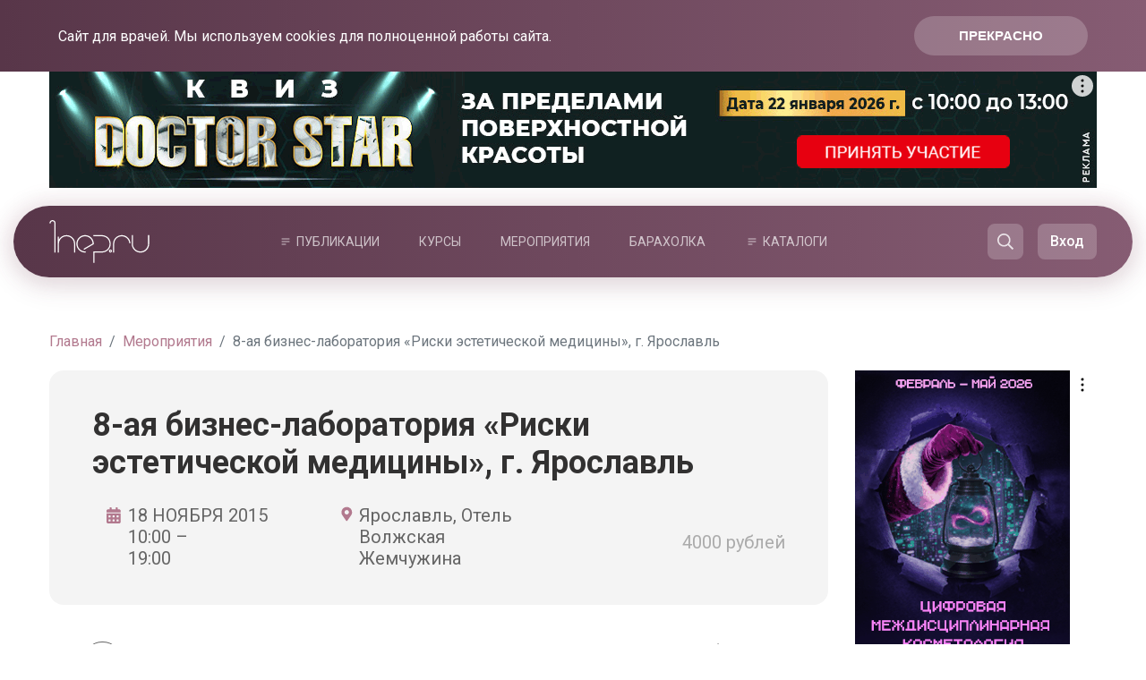

--- FILE ---
content_type: text/html; charset=UTF-8
request_url: https://www.1nep.ru/events/207481/
body_size: 21440
content:
<!DOCTYPE html>
<html>
	<head>
		<meta charset="utf-8">
		<meta name="viewport" content="width=device-width, initial-scale=1, shrink-to-fit=no">
		<link rel="preconnect" href="https://fonts.googleapis.com">
		<link rel="preconnect" href="https://fonts.gstatic.com" crossorigin>
		<link href="https://fonts.googleapis.com/css2?family=Roboto:wght@300;400;500;700&display=swap" rel="stylesheet">
		
		<meta name='yandex-verification' content='4ccb9009eac39e47' />
		<meta name="google-site-verification" content="nltWYSdHOUp5o-a4WiW-ym-sPkRpO4uInLQRSeCZvQM" />		
				<title>8-ая бизнес-лаборатория «Риски эстетической медицины», г. Ярославль | Портал 1nep.ru</title>
		<script>
			function dhtmlLoadScript(url, isAsync = false)
			{
			   var e = document.createElement("script");
			   e.src = url;
			   e.type="text/javascript";
			   if (isAsync)
			   {
			       e.async = true;
			   }
			   document.getElementsByTagName("head")[0].appendChild(e); 
			}
		</script>
		<script>window.yaContextCb = window.yaContextCb || []</script>
		<script src="https://yandex.ru/ads/system/context.js" async></script>
		<meta http-equiv="Content-Type" content="text/html; charset=UTF-8" />
<meta name="keywords" content="конференции для косметологов, конгрессы для косметологов, выставки для косметологов, мероприятия, календарь, каталог, вебинар, выставка, конференция, косметология, 1nep.ru" />
<meta name="description" content="Список ближайших мероприятий по косметологии, эстетической медицине и пластической хирургии. Описание мероприятий, место и время проведения. Возможность предварительной записи на мероприятия, а так же купить электронный билет." />
<link href="/bitrix/js/ui/design-tokens/dist/ui.design-tokens.min.css?172349658623463" type="text/css"  rel="stylesheet" />
<link href="/bitrix/js/ui/fonts/opensans/ui.font.opensans.min.css?16674617332320" type="text/css"  rel="stylesheet" />
<link href="/bitrix/js/main/popup/dist/main.popup.bundle.min.css?175187952928056" type="text/css"  rel="stylesheet" />
<link href="/local/templates/redesign2025/components/bitrix/news/events/bitrix/news.detail/.default/style.css?1748508302349" type="text/css"  rel="stylesheet" />
<link href="/bitrix/components/bitrix/map.yandex.system/templates/.default/style.css?1467813368666" type="text/css"  rel="stylesheet" />
<link href="/local/templates/redesign2025/css/bootstrap.min.css?1744180816141077" type="text/css"  data-template-style="true"  rel="stylesheet" />
<link href="/local/templates/redesign2025/js/fancybox/jquery.fancybox.min.css?17470377462972" type="text/css"  data-template-style="true"  rel="stylesheet" />
<link href="/local/templates/redesign2025/css/brainforce.cookies.css?17545523921545" type="text/css"  data-template-style="true"  rel="stylesheet" />
<link href="/local/templates/redesign2025/css/main.css?1768980358159337" type="text/css"  data-template-style="true"  rel="stylesheet" />
<link href="/local/templates/redesign2025/components/bitrix/breadcrumb/left-bar/style.css?1747031936947" type="text/css"  data-template-style="true"  rel="stylesheet" />
<link href="/local/templates/.default/components/bitrix/main.userconsent.request/.default/user_consent.min.css?15004283562900" type="text/css"  data-template-style="true"  rel="stylesheet" />
<script>if(!window.BX)window.BX={};if(!window.BX.message)window.BX.message=function(mess){if(typeof mess==='object'){for(let i in mess) {BX.message[i]=mess[i];} return true;}};</script>
<script>(window.BX||top.BX).message({"JS_CORE_LOADING":"Загрузка...","JS_CORE_NO_DATA":"- Нет данных -","JS_CORE_WINDOW_CLOSE":"Закрыть","JS_CORE_WINDOW_EXPAND":"Развернуть","JS_CORE_WINDOW_NARROW":"Свернуть в окно","JS_CORE_WINDOW_SAVE":"Сохранить","JS_CORE_WINDOW_CANCEL":"Отменить","JS_CORE_WINDOW_CONTINUE":"Продолжить","JS_CORE_H":"ч","JS_CORE_M":"м","JS_CORE_S":"с","JSADM_AI_HIDE_EXTRA":"Скрыть лишние","JSADM_AI_ALL_NOTIF":"Показать все","JSADM_AUTH_REQ":"Требуется авторизация!","JS_CORE_WINDOW_AUTH":"Войти","JS_CORE_IMAGE_FULL":"Полный размер"});</script>

<script src="/bitrix/js/main/core/core.min.js?1751880092230432"></script>

<script>BX.Runtime.registerExtension({"name":"main.core","namespace":"BX","loaded":true});</script>
<script>BX.setJSList(["\/bitrix\/js\/main\/core\/core_ajax.js","\/bitrix\/js\/main\/core\/core_promise.js","\/bitrix\/js\/main\/polyfill\/promise\/js\/promise.js","\/bitrix\/js\/main\/loadext\/loadext.js","\/bitrix\/js\/main\/loadext\/extension.js","\/bitrix\/js\/main\/polyfill\/promise\/js\/promise.js","\/bitrix\/js\/main\/polyfill\/find\/js\/find.js","\/bitrix\/js\/main\/polyfill\/includes\/js\/includes.js","\/bitrix\/js\/main\/polyfill\/matches\/js\/matches.js","\/bitrix\/js\/ui\/polyfill\/closest\/js\/closest.js","\/bitrix\/js\/main\/polyfill\/fill\/main.polyfill.fill.js","\/bitrix\/js\/main\/polyfill\/find\/js\/find.js","\/bitrix\/js\/main\/polyfill\/matches\/js\/matches.js","\/bitrix\/js\/main\/polyfill\/core\/dist\/polyfill.bundle.js","\/bitrix\/js\/main\/core\/core.js","\/bitrix\/js\/main\/polyfill\/intersectionobserver\/js\/intersectionobserver.js","\/bitrix\/js\/main\/lazyload\/dist\/lazyload.bundle.js","\/bitrix\/js\/main\/polyfill\/core\/dist\/polyfill.bundle.js","\/bitrix\/js\/main\/parambag\/dist\/parambag.bundle.js"]);
</script>
<script>BX.Runtime.registerExtension({"name":"ui.design-tokens","namespace":"window","loaded":true});</script>
<script>BX.Runtime.registerExtension({"name":"ui.fonts.opensans","namespace":"window","loaded":true});</script>
<script>BX.Runtime.registerExtension({"name":"main.popup","namespace":"BX.Main","loaded":true});</script>
<script>BX.Runtime.registerExtension({"name":"popup","namespace":"window","loaded":true});</script>
<script>(window.BX||top.BX).message({"MAIN_USER_CONSENT_REQUEST_TITLE":"Согласие пользователя","MAIN_USER_CONSENT_REQUEST_BTN_ACCEPT":"Принимаю","MAIN_USER_CONSENT_REQUEST_BTN_REJECT":"Не принимаю","MAIN_USER_CONSENT_REQUEST_LOADING":"Загрузка..","MAIN_USER_CONSENT_REQUEST_ERR_TEXT_LOAD":"Не удалось загрузить текст соглашения."});</script>
<script>BX.Runtime.registerExtension({"name":"main_user_consent","namespace":"window","loaded":true});</script>
<script>(window.BX||top.BX).message({"LANGUAGE_ID":"ru","FORMAT_DATE":"DD.MM.YYYY","FORMAT_DATETIME":"DD.MM.YYYY HH:MI:SS","COOKIE_PREFIX":"BITRIX_SM","SERVER_TZ_OFFSET":"10800","UTF_MODE":"Y","SITE_ID":"s1","SITE_DIR":"\/","USER_ID":"","SERVER_TIME":1769598820,"USER_TZ_OFFSET":0,"USER_TZ_AUTO":"Y","bitrix_sessid":"68fa1e7676cdafe9d36089e85ede0dd7"});</script>


<script src="/bitrix/js/main/jquery/jquery-1.12.4.min.js?166366124797163"></script>
<script src="/bitrix/js/socialservices/ss.js?14678134421419"></script>
<script src="/bitrix/js/main/popup/dist/main.popup.bundle.min.js?175188009066962"></script>
<script>
					(function () {
						"use strict";

						var counter = function ()
						{
							var cookie = (function (name) {
								var parts = ("; " + document.cookie).split("; " + name + "=");
								if (parts.length == 2) {
									try {return JSON.parse(decodeURIComponent(parts.pop().split(";").shift()));}
									catch (e) {}
								}
							})("BITRIX_CONVERSION_CONTEXT_s1");

							if (cookie && cookie.EXPIRE >= BX.message("SERVER_TIME"))
								return;

							var request = new XMLHttpRequest();
							request.open("POST", "/bitrix/tools/conversion/ajax_counter.php", true);
							request.setRequestHeader("Content-type", "application/x-www-form-urlencoded");
							request.send(
								"SITE_ID="+encodeURIComponent("s1")+
								"&sessid="+encodeURIComponent(BX.bitrix_sessid())+
								"&HTTP_REFERER="+encodeURIComponent(document.referrer)
							);
						};

						if (window.frameRequestStart === true)
							BX.addCustomEvent("onFrameDataReceived", counter);
						else
							BX.ready(counter);
					})();
				</script>
<meta property="fb:app_id" content="158969827496664" />
<meta property="og:type" content="event" />
<meta property="og:url" content="https://www.1nep.ru/events/207481/" />
<meta property="og:title" content="8-ая бизнес-лаборатория «Риски эстетической медицины», г. Ярославль" />
<meta property="og:description" content="" />
<meta property="og:image" content="https://www.1nep.ru/upload/resize_cache/webp/iblock/ed1/rem8.webp" />
<meta property="og:locale" content="ru_RU" />
<meta property="og:restrictions:age" content="18+">
<style>
					:root {
						--window-bg-color: #B2798E;
						--window-text-color: #FFFFFF;
						--window-button-bg-color: #D5B1BA;
						--window-button-text-color: #FFFFFF;
					}
				</style>
<style>#gdpr-cookie-message {bottom: 0;padding: 10px 0 10px 0px !important;width:100%;}
							#gdpr-cookie-message p{padding:0 10px; text-align:center}
							#gdpr-cookie-message p:last-child {margin-bottom: 0;text-align: center;}
							</style>



<script src="/local/templates/redesign2025/js/bootstrap.min.js?174529315151039"></script>
<script src="/local/templates/redesign2025/js/jquery-migrate-1.2.1.min.js?17470378547085"></script>
<script src="/local/templates/redesign2025/js/fancybox/jquery.fancybox.pack.js?174703774717602"></script>
<script src="/local/templates/redesign2025/js/jquery.lazy.min.js?17470379655023"></script>
<script src="/local/templates/redesign2025/js/jquery.ihavecookies.min.js?17545517644214"></script>
<script src="/local/templates/redesign2025/js/main.js?17689800964988"></script>
<script src="/bitrix/components/bitrix/search.title/script.min.js?17518795466543"></script>
<script src="/local/templates/.default/components/bitrix/main.userconsent.request/.default/user_consent.js?150042864110615"></script>
<script src="/local/templates/redesign2025/components/bitrix/news/events/script.js?17485082639656"></script>
<script src="/bitrix/components/bitrix/map.yandex.view/templates/.default/script.js?14678133681540"></script>

		<script>
								(function(w,d,s,l,i){w[l]=w[l]||[];w[l].push({'gtm.start':
					new Date().getTime(),event:'gtm.js'});var f=d.getElementsByTagName(s)[0],
					j=d.createElement(s),dl=l!='dataLayer'?'&l='+l:'';j.async=true;j.src=
					'https://www.googletagmanager.com/gtm.js?id='+i+dl;f.parentNode.insertBefore(j,f);
					})(window,document,'script','dataLayer','GTM-MQDRMX6');
		
					//dhtmlLoadScript('https://yandex.ru/ads/system/context.js', true);
					</script>
		<link rel="apple-touch-icon" sizes="180x180" href="/upload/resize_cache/webp//apple-touch-icon.webp">
		<link rel="icon" type="image/png" sizes="32x32" href="/upload/resize_cache/webp//favicon-32x32.webp">
		<link rel="icon" type="image/png" sizes="16x16" href="/upload/resize_cache/webp//favicon-16x16.webp">
        <link rel="icon" href="/favicon.svg" type="image/svg+xml">
		<link rel="manifest" href="/site.webmanifest">
		<link rel="mask-icon" href="/safari-pinned-tab.svg" color="#5bbad5">
		<meta name="msapplication-TileColor" content="#da532c">
		<meta name="theme-color" content="#ffffff">
		<link rel="manifest" href="/manifest.json" />
	</head>
	<body class="body__inner">
		<noscript><div><img src="https://mc.yandex.ru/watch/946269" style="position:absolute; left:-9999px;" alt="" /></div></noscript>
		<noscript><iframe src="https://www.googletagmanager.com/ns.html?id=GTM-MQDRMX6"
		height="0" width="0" style="display:none;visibility:hidden"></iframe></noscript>
				<div class="container b-top-banner">
						<div id="adfox_15500510429937734" class="c_banner-block"></div>
<div id="adfox_155005092594299739" class="c_banner-block"></div>
<script>
 window.yaContextCb.push(()=>{
	Ya.adfoxCode.createAdaptive({
		ownerId: 272770,
		containerId: 'adfox_155005092594299739',
		params: {
			pp: 'g',
			ps: 'cxnq',
			p2: 'ggsu'
		}
	}, ['desktop', 'tablet', ], {
		tabletWidth: 830,
		phoneWidth: 576,
		isAutoReloads: false
	});
   Ya.adfoxCode.createAdaptive({
	   ownerId: 272770,
	   containerId: 'adfox_15500510429937734',
	   params: {
		   pp: 'g',
		   ps: 'cxnq',
		   p2: 'ggte'
	   }
   }, ['phone'], {
	   tabletWidth: 830,
	   phoneWidth: 576,
	   isAutoReloads: false
   });
});
</script>		</div>
		<div class="container-fluid b-header-container">
			<div class="b-header">
				<div class="container">
					<div class="b-header-wrapper">
						<div class="b-header-logo">
							<a class="b-header-mobile" href="#"></a>
							<a href="/"><img src="/local/templates/redesign2025/images/header-logo.svg" alt="1nep.ru"></a>
						</div>
												<ul class="b-header-menu">
							<li>
								<a class="parent" href="/pro/">Публикации</a>
								<ul class="b-header-menu-dropdown">
									<li><a href="/news/">Новости</a></li>
									<li><a href="/pro/medicine/">Медицина</a></li>
									<li><a href="/pro/business/">Бизнес</a></li>
									<li><a href="/pro/knowledge-base/">База знаний</a></li>
									<li><a href="/blog/">Точка зрения</a></li>
									<li><a href="/tags/">Темы</a></li>
									<li><a href="/pro/">Все публикации</a></li>
																	</ul>
							</li>
							<li><a href="/course/">Курсы</a></li>
							<li><a href="/events/">Мероприятия</a></li>
							<li><a href="/sell/">Барахолка</a></li>
							<li>
								<a class="parent" href="#">Каталоги</a>
								<ul class="b-header-menu-dropdown">
									<li><a href="/brand/">Бренды</a></li>
									<li><a href="/clinics/">Клиники</a></li>
									<li><a href="/educenter/">Учебные центры</a></li>
									<li><a href="/users/">Специалисты</a></li>
									<li><a href="/pro/legislation/">Законодательство</a></li>
								</ul>
							</li>
						</ul>
												<div class="b-header-btns">
													<div class="b-header-btn-ad" id="adfox_176897966604422362"></div>
<script>
    window.yaContextCb.push(()=>{
        Ya.adfoxCode.create({
            ownerId: 272770,
            containerId: 'adfox_176897966604422362',
            params: {
                p1: 'czijo',
                p2: 'iosl',
                pfc: 'hqxso',
                pfb: 'bihxsv'
            }
        })
    })
</script>
													<a class="b-header-btn b-top-search__btn" href="#"><img src="/local/templates/redesign2025/images/header-search.svg"></a>
																			<a class="b-header-btn b-authorize__login" href="#auth-form" data-toggle="modal" data-target="#authModal" id="login-btn">Вход</a>
																		</div>
					</div>
					<div class="b-header-mobile-menu">
						<div class="b-header-mobile-menu-ad-2" id="adfox_176897966604422362"></div>
						<ul class="b-header-menu">
							<li>
								<a class="parent" href="/pro/">Публикации</a>
								<ul class="b-header-menu-dropdown">
									<li><a href="/news/">Новости</a></li>
									<li><a href="/pro/medicine/">Медицина</a></li>
									<li><a href="/pro/business/">Бизнес</a></li>
									<li><a href="/pro/knowledge-base/">База знаний</a></li>
									<li><a href="/blog/">Точка зрения</a></li>
									<li><a href="/tags/">Темы</a></li>
									<li><a href="/pro/">Все публикации</a></li>
																	</ul>
							</li>
							<li><a href="/course/">Курсы</a></li>
							<li><a href="/events/">Мероприятия</a></li>
							<li><a href="/sell/">Барахолка</a></li>
							<li>
								<a class="parent" href="#">Каталоги</a>
								<ul class="b-header-menu-dropdown">
									<li><a href="/brand/">Бренды</a></li>
									<li><a href="/clinics/">Клиники</a></li>
									<li><a href="/educenter/">Учебные центры</a></li>
									<li><a href="/users/">Специалисты</a></li>
									<li><a href="/pro/legislation/">Законодательство</a></li>
								</ul>
							</li>
														
						</ul>
					</div>
				</div>
			</div>
		</div>
				<div class="container b-content-top">
			<div class="row">
				<div class="col-sm-12">
																	<nav class="breadcrumb-wrapper" aria-label="breadcrumb"><ol class="breadcrumb" itemscope itemtype="https://schema.org/BreadcrumbList"><li class="breadcrumb-item" itemprop="itemListElement" itemscope
      itemtype="https://schema.org/ListItem"><a itemtype="https://schema.org/Thing"
       itemprop="item" href="/" title="Главная"><span itemprop="name">Главная</span></a><meta itemprop="position" content="1" /></li><li class="breadcrumb-item" itemprop="itemListElement" itemscope
      itemtype="https://schema.org/ListItem"><a itemtype="https://schema.org/Thing"
       itemprop="item" href="/events/" title="Мероприятия"><span itemprop="name">Мероприятия</span></a><meta itemprop="position" content="2" /></li><li class="breadcrumb-item active" aria-current="page">8-ая бизнес-лаборатория «Риски эстетической медицины», г. Ярославль</li></ol></nav>																				</div>
			</div>
		</div>
						<script type="text/javascript" src="https://cdn.jsdelivr.net/momentjs/latest/moment.min.js"></script>
<script type="text/javascript" src="https://cdn.jsdelivr.net/npm/daterangepicker/daterangepicker.min.js"></script>
<link rel="stylesheet" type="text/css" href="https://cdn.jsdelivr.net/npm/daterangepicker/daterangepicker.css" />
 
<script type="text/javascript" src="//cdn.jsdelivr.net/jquery.slick/1.6.0/slick.min.js"></script><link rel="stylesheet" type="text/css" href="//cdn.jsdelivr.net/jquery.slick/1.6.0/slick.css"/><div class="container b-publication b-event-detail">
	<div class="row">
		<div class="col-sm-9">
			<div class="b-publication__top">
				<div class="b-publication__top-section">
														</div>
				<h1 class="b-publication__top-title">8-ая бизнес-лаборатория «Риски эстетической медицины», г. Ярославль</h1>
				<div class="b-event__top-title">
					<div class="row">
						<div class="col-sm-4">
							<div class="b-event__top-title_date">
														<span>18 ноября 2015 10:00</span>
							<span>&ndash;<br>19:00  </span>
														</div>
						</div>
						<div class="col-sm-4">
							<div class="b-event__top-title_place">
																	Ярославль, Отель Волжская Жемчужина															</div>
						</div>
						<div class="col-sm-4">
							<div class="b-event__top-title_buy">
								<div id="buy_button"></div>	
																																<div class="b-event__top-title_price">4000 рублей</div>
														
							</div>
						</div>
					</div>
				</div>
												<div class="b-event__age">+</div>
							</div>
						<div class="b-event__organizer">
														<div>
						<strong>Организатор:</strong> Портал 1nep.ru, Ярославская Лига Бьюти-профессионалов					</div>
											</div>
	<div id="adfox_159073795864144225" class="middle-adv"></div>
<script>
 window.yaContextCb.push(()=>{
    Ya.adfoxCode.create({
       ownerId: 272770,
       containerId: 'adfox_159073795864144225',
       params: {
           pp: 'g',
           ps: 'cxnq',
           p2: 'ggsz'
       }
   });
   })
</script>
	
						<div class="b-publication__detail">
					<div class="row">
					<div class="col-sm-2"></div>
					<div class="col-sm-10">
												<p>
 <strong>Тема:</strong> Косметология как отрасль медицины. Продажи в условиях кризиса.
</p>
<p>
 <strong>Для кого:</strong> для руководителей и топ-менеджеров клиник косметологии, пластической хирургии и салонов красоты с медицинской лицензией.
</p>

<p>По итогам бизнес-лаборатории "Риски эстетической медицины" каждый участник получит в подарок комплект юридической защиты. Данный КЮЗ содержит в себе набор документов, которые не только помогут руководителю клиники в ежедневной работе, но также станут незаменимым помощником при подготовке к проверке. </p>

<h2>Программа бизнес-лаборатории</h2>
<table class="main_tbl">
<tbody>
<tr>
	<td width="110">
		<p>
 <strong style="font-size:16px">10:00 – 11:00</strong>
		</p>
	</td>
	<td>
		<p>
 <strong style="font-size:18px">Регистрация участников, приветственный кофе-брейк</strong>
		</p>
	</td>
</tr>
<tr>
	<td>
		<p>
 <strong style="font-size:16px">11:00 – 11:15</strong>
		</p>
	</td>
	<td>
		<p>
 <b>Приветствие участников</b>
		</p>
		<ul>
			<li>Презентация 1nep.ru, анонс программы РЭМ.</li>
			<li>Презентация Ярославской Лиги Бьюти-профессионалов</li>
		</ul>
	</td>
</tr>
<tr>
	<td>
		<p>
 <strong style="font-size:16px">11:15 – 12:45</strong>
		</p>
	</td>
	<td>
		<p>
 <b>Как оформлять услуги в клинике косметологии и салоне красоты?</b>
		</p>
		<ul>
			<li>Договор с пациентом</li>
			<ul>
				<li>График посещений</li>
				<li>План лечения</li>
			</ul>
			<li>Талон на медицинские услуги</li>
			<li>Информированное согласие</li>
			<li>Медицинская карта</li>
		</ul>
		<p>
		</p>
		<p>
 <b>Порядок оказания услуг детям по профилю "косметология"</b>
		</p>
		<ul>
			<li>Особенности составления договора на оказание услуги</li>
			<li>Форма медицинской карты и особенности ее ведения</li>
		</ul>
	</td>
</tr>
<tr>
	<td>
		<p>
 <strong style="font-size:16px">12:45 – 15:45</strong>
		</p>
	</td>
	<td>
		<p>
 <b>Как выбирать и покупать косметологическое оборудование? </b>
		</p>
		<ul>
			<li>Порядок получения и виды разрешительных документов: регистрационное удостоверение (РУ), декларация, сертификат соответствия, ГТД, счет-фактура, товарная накладная;</li>
			<li>Договор на покупку оборудования;</li>
			<li>Как проверить законность РУ? Возможно ли работать с просроченным РУ?</li>
			<li>Профессиональное и бытовое оборудование;</li>
			<li>Обзор мировых производителей;</li>
			<li>Основные причины обращений в косметологии и аппаратные методики их лечения.</li>
		</ul>
	</td>
</tr>
<tr>
	<td>
		<p>
 <strong style="font-size:16px">14:00 – 15:00</strong>
		</p>
	</td>
	<td>
		<p>
 <strong style="font-size:18px">Обед</strong>
		</p>
	</td>
</tr>
<tr>
	<td>
		<p>
 <strong style="font-size:16px">15:45 – 17:15</strong>
		</p>
	</td>
	<td>
		<p>
 <b>Как повысить продажи и увеличить прибыль?</b>
		</p>
		<ul>
			<li>Целевая аудитория по возрасту, платежеспособности. Основные услуги для целевых групп;</li>
			<li>Номенклатура услуг: характеристика номенклатуры по рентабельности, причинам обращения, по типам (основная, вспомогательная, дополнительная);</li>
			<li>Основные каналы коммуникации и их характеристики: печатные СМИ, интернет, купонаторы и другие;</li>
			<li>Формирование рекламных идей и медиаплана;</li>
			<li>Принципы внешнего и внутреннего позиционирования;</li>
			<li>Основные принципы внешней рекламы (сезонность, скидки, имидж);</li>
			<li>Финансовые механизмы стимулирования продаж (дисконтные программы, акции, спец. предложения при оплате курсов);</li>
			<li>Основные параметры оценки эффективности рекламной кампании.</li>
		</ul>
		<p>
		</p>
	</td>
</tr>
<tr>
	<td>
		<p>
 <strong style="font-size:16px">17:15 – 17:45</strong>
		</p>
	</td>
	<td>
		<p>
 <b>Как превратить интернет в постоянный источник пациентов?</b>
		</p>
		<p>
 <b><i>Сайт</i></b>
		</p>
		<ul>
			<li>Требования к сайту и основные принципы его создания (реклама методик или причин обращения);</li>
			<li>Нормативные требования к сайту (постановление №1006):</li>
			<ul>
				<li>Перечень услуг</li>
				<li>Информация о специалистах</li>
				<li>Лицензия</li>
				<li>Реквизиты организации</li>
			</ul>
			<li>Основные характеристики эффективного сайта:</li>
			<ul>
				<li>Удобство для пользователей (юзабилити&nbsp;анализ)</li>
				<li>Конверсия посетителей в продажи</li>
				<li>Содержание: врачи, новости, скидки, отзывы пациентов.</li>
			</ul>
		</ul>
		<p>
 <b><i>Продвижение</i></b>
		</p>
		<ul>
			<li>Принцип выбора ключевых слов;</li>
			<li>Контекстная реклама (Yandex Direct, Google Adwords, контекстная реклама в социальных сетях);</li>
			<li>Баннерная реклама;</li>
			<li>Ретаргетинг: реклама, которая преследует пользователя;</li>
			<li>Бизнес-страницы и группы в социальных&nbsp;сетях;</li>
			<li>Рассылки: электронная почта, смс, WhatsApp и другие мессенджеры;</li>
			<li>Каталожные сайты и порталы с отзывами;</li>
			<li>Сайты по лидогенерации.</li>
		</ul>
	</td>
</tr>
<tr>
	<td>
		<p>
 <strong style="font-size:16px">17:45 – 18:00</strong>
		</p>
	</td>
	<td>
		<p>
 <strong style="font-size:18px">Вопрос-ответ</strong>
		</p>
	</td>
</tr>
</tbody>
</table>
<p>
</p>
<h2>Докладчики</h2>
<table>
<tbody>
<tr>
	<td align="center" width="330">
 <img width="200" alt="зориле.png" src="//www.1nep.ru.opt-images.1c-bitrix-cdn.ru/upload/medialibrary/640/зориле.png?1424119114283556" height="200" title="зориле.png" border="0">
	</td>
	<td align="center" width="330">
 <img width="200" alt="pogosyan.png" src="//www.1nep.ru.opt-images.1c-bitrix-cdn.ru/upload/medialibrary/60f/pogosyan.png?1425383047126641" height="200" title="pogosyan.png" border="0">
	</td>
	<td align="center" width="330">
 <img width="200" alt="shemyakin.png" src="//www.1nep.ru.opt-images.1c-bitrix-cdn.ru/upload/medialibrary/95d/shemyakin.png?1425383047126641" height="200" title="shemyakin.png" border="0">
	</td>
</tr>
<tr valign="top">
	<td align="center" width="330">
		<h3><a href="http://www.1nep.ru/users/189597/" target="_blank">Виталий Валентинович Зорилэ</a></h3>
		<p>
			 Руководитель Бизнес-школы 1nep.ru
		</p>
	</td>
	<td align="center" width="330">
		<h3><a href="http://www.1nep.ru/users/7608/" target="_blank">Арсен Погосян</a></h3>
		<p>
			 Генеральный директор Портала 1nep.ru
		</p>
	</td>
	<td align="center" width="330">
		<h3><a href="http://www.1nep.ru/users/205736/" target="_blank">Георгий Шемякин</a></h3>
		<p>
			 Врач-кибернетик
		</p>
	</td>
</tr>
</tbody>
</table>
<p>
</p>


<div class="more_info">         
<div class="more_info_inner"> 
<p>При покупке билета <strong>до 07 ноября - 3000 р.</strong> 
<br>При покупке билета <strong>до 17 ноября - 3500 р.</strong> 
<br>При покупке билета <strong>18 ноября - 4000 р. </strong>
<br>Стоимость билета для участников <strong>Ярославской Лиги Бьюти-профессионалов - 3000 р.</strong></p>
</div>
</div>
<p></p>


<h2>Региональный соорганизатор</h2>
<p>
 <img width="150" alt="112233 " src="/upload/resize_cache/webp/medialibrary/a9f/yar_liga.webp" title=" 123" border="0"> <br>
	 Ярославская Лига Бьюти-профессионалов
</p>
<div class="more_info">
	<div class="more_info_inner">
		<h3>По вопросам участия в бизнес-лаборатории и покупки билетов </h3>
		<p>
			 Евгения Бушуева 8 (915) 963-67-87
		</p>
	</div>
</div>
<p>
</p>
 <br>					</div>
				</div>
			</div>
			<div class="b-event__bottom">
				<div class="row">
					<div class="col-sm-12" id="event-map">
												<div class="b-event__bottom-title">8-ая бизнес-лаборатория «Риски эстетической медицины», г. Ярославль</div>
					</div>
				</div>
				<div class="row b-event__bottom-row">
					<div class="col-sm-6">
						<div class="b-event__bottom-inner">
							Ярославль, Отель Волжская Жемчужина						</div>
					</div>
					<div class="col-sm-6">
						<div class="b-event__bottom-inner">
							<b>18 ноября 2015 10:00 &ndash;19:00  </b>
						</div>
					</div>
				</div>
				<div class="row b-event__bottom-row">
					<div class="col-sm-6">
						<div class="b-event__bottom-inner">
															<b>Организатор :</b> 
																	Портал 1nep.ru																	, Ярославская Лига Бьюти-профессионалов								<br>
																																		</div>
					</div>
					<div class="col-sm-6">
						<div class="b-event__bottom-inner">
													</div>
					</div>
				</div>
			</div>
															
			
					</div>
		<div class="col-sm-3"><div class="b-element__banner"><!--Верхний боковой баннер-->

<!--Тип баннера: Боковой (десктоп/планшет)-->
<!--Расположение: <середина страницы>-->
<div id="adfox_15502204249539660" class="right-banner__item c_banner-block"></div>
<script>
 window.yaContextCb.push(()=>{
    Ya.adfoxCode.createAdaptive({
        ownerId: 272770,
        containerId: 'adfox_15502204249539660',
        params: {
            pp: 'h',
            ps: 'cxnq',
            p2: 'ggsx'
        }
    }, ['desktop', 'tablet'], {
        tabletWidth: 830,
        phoneWidth: 480,
        isAutoReloads: false
    });
});
</script>

<!--Тип баннера: Боковой (мобильный)-->
<!--Расположение: <середина страницы>-->
<div id="adfox_155022046076354512" class="right-banner__item c_banner-block"></div>
<script>
 window.yaContextCb.push(()=>{
    Ya.adfoxCode.createAdaptive({
        ownerId: 272770,
        containerId: 'adfox_155022046076354512',
        params: {
            pp: 'h',
            ps: 'cxnq',
            p2: 'ggti'
        }
    }, ['phone'], {
        tabletWidth: 830,
        phoneWidth: 480,
        isAutoReloads: false
    });
});
</script>

<!--Нижний боковой баннер-->

<!--Тип баннера: Боковой (десктоп/планшет)-->
<!--Расположение: <низ страницы>-->
<noindex>
<div id="adfox_15502205342854117" class="right-banner__item c_banner-block"></div>
<script>
 window.yaContextCb.push(()=>{
    Ya.adfoxCode.createAdaptive({
        ownerId: 272770,
        containerId: 'adfox_15502205342854117',
        params: {
            pp: 'i',
            ps: 'cxnq',
            p2: 'ggsx'
        }
    }, ['desktop', 'tablet'], {
        tabletWidth: 830,
        phoneWidth: 480,
        isAutoReloads: false
    });
});
</script>


<!--Тип баннера: Боковой (мобильный)-->
<!--Расположение: <низ страницы>-->
<div id="adfox_155022057867845323" class="right-banner__item c_banner-block"></div>
<script>
 window.yaContextCb.push(()=>{
    Ya.adfoxCode.createAdaptive({
        ownerId: 272770,
        containerId: 'adfox_155022057867845323',
        params: {
            pp: 'i',
            ps: 'cxnq',
            p2: 'ggti'
        }
    }, ['phone'], {
        tabletWidth: 830,
        phoneWidth: 480,
        isAutoReloads: false
    });
});
</script>
</noindex></div></div>
	</div>
</div>
<script type="application/ld+json">
{
	"@context": "https://schema.org",
	"@type": "BusinessEvent",
	"name": "8-ая бизнес-лаборатория «Риски эстетической медицины», г. Ярославль",
	"startDate": "2015-11-18T10:00:00",
	"endDate": "2015-11-18T19:00:00",
	"location": {
		"@type": "Place",
		"address" : "Ярославль, Отель Волжская Жемчужина",
		"name" : ""
	},
	"description" : "",
	"image": [
		"https://1nep.ru/upload/resize_cache/webp/iblock/ed1/rem8.webp"
	],
	"performer": {
		"@type": "PerformingGroup",
		"name": "Портал 1nep.ru, Ярославская Лига Бьюти-профессионалов"
	}
}
</script>

<div style="display:none;">

			<div class="b-publication__subscribe row">
				<div class="col-sm-2"></div>
				<div class="col-sm-10">
					<div class="b-publication__subscribe-inner">
						<div class="b-publication__subscribe-title">Подписаться на ежедневный дайджест 1nep.ru <a class="b-publication__subscribe-link">Подписаться</a></div>
						<div class="article-subscribe" style="display:none;">
							<input class="article-subscribe__email" type="text" placeholder="Введите ваш email">
							<input class="article-subscribe__subscribe" type="submit" value="Подписаться">
							<div class="article-subscribe__result"></div>
						</div>
						<div class="b-publication__subscribe-socials">
							<div class="b-publication__subscribe-socials-title">Поделиться</div>
							<script src="//yastatic.net/es5-shims/0.0.2/es5-shims.min.js"></script>
							<script src="//yastatic.net/share2/share.js"></script>
							<div class="ya-share2" data-services="vkontakte,facebook,twitter"></div>
						</div>
					</div>
				</div>
				<script>
					$(document).ready(function(){
						$('.b-publication__subscribe-link').click(function(){
							$('.article-subscribe').toggle();
							return false;
						})
						$('.article-subscribe__subscribe').click(function(){
							var val = $('.article-subscribe__email').val();
							var pattern = /^([a-z0-9_\.-])+@[a-z0-9-]+\.([a-z]{2,4}\.)?[a-z]{2,4}$/i;
							var valid = false;
							if(pattern.test(val)){
								$('.article-subscribe__email').css({'border' : '1px solid #569b44'});
								valid = true;
							} else {
								$('.article-subscribe__email').css({'border' : '1px solid #ff0000'});
								valid = false;
							}
							if (valid)
							{
								$.ajax({
									url : '/ajax/subscribe.php',
									method : 'POST',
									data : {
										EMAIL : val
									},
									success : function(res){
										$('.article-subscribe__result').text(res)
									}
								})
							}
							return false;
						})
					})
				</script>
			</div>
</div>
	<div class="container">
		<div class="row">
		<div class="col-sm-12">
			<div class="b-publication__subscribe row">
				<div class="col-sm-4">
					<div class="b-publication__soc-comments">
						<div class="b-publication__soc-comments-title">Прокомментируйте в социальных сетях</div>
						<div class="b-publication__soc-comments-socs">
							<a class="b-publication__soc-comments-soc" href="https://vk.com/1nepru" target="_blank"><img class="lazy" src="/local/templates/redesign2025/images/pub-vk-logo.svg"></a>
							<a class="b-publication__soc-comments-soc" href="https://t.me/+nAvdvsGQBvIyMjk6" target="_blank"><img class="lazy" src="/local/templates/redesign2025/images/pub-tg-logo.svg"></a>
						</div>
					</div>
				</div>
				<div class="col-sm-8">
					<div class="b-publication__subscribe-inner">
						<div class="b-publication__subscribe-title">Подписаться на ежедневный дайджест 1nep.ru</div>
						<div class="article-subscribe">
							<input class="article-subscribe__email" type="text" placeholder="Введите ваш email">
							<input class="article-subscribe__subscribe" type="submit" value="Подписаться">
							<div class="article-subscribe__result"></div>
						</div>
											</div>
				</div>
				<script>
					$(document).ready(function(){
						$('.b-publication__subscribe-link').click(function(){
							$('.article-subscribe').toggle();
							return false;
						})
						$('.article-subscribe__subscribe').click(function(){
							var val = $('.article-subscribe__email').val();
							var pattern = /^([a-z0-9_\.-])+@[a-z0-9-]+\.([a-z]{2,4}\.)?[a-z]{2,4}$/i;
							var valid = false;
							if(pattern.test(val)){
								$('.article-subscribe__email').css({'border' : '1px solid #569b44'});
								valid = true;
							} else {
								$('.article-subscribe__email').css({'border' : '1px solid #ff0000'});
								valid = false;
							}
							if (valid)
							{
								$.ajax({
									url : '/ajax/subscribe.php',
									method : 'POST',
									data : {
										EMAIL : val
									},
									success : function(res){
										$('.article-subscribe__result').text(res)
									}
								})
							}
							return false;
						})
					})
				</script>
			</div>
		</div>
			<div class="col-md-12"><h2 class="course-popular-title">Популярные мероприятия</h2></div>
		</div>
	</div>
			<div class="b-events b-events-top b_carousel">
		<div class="container">
						<div class="b_carousel__content">
				<div id="js-events" class="carousel slide carousel-fade">
					<div class="carousel-inner">
						<div class="b-events__item carousel-item active">
								<div class="row">
																																																<div class="col-sm-3">
											<a class="b-events__item-image-link" href="/events/fizicheskie-osnovy-lazernoy-meditsiny-2026/">
												<div class="b-events__item-image-block"><img src="/upload/resize_cache/webp/resize_cache/iblock/3a8/270_270_2/6fhjzwyzd22mkcz4q8wst20qdy0a2yk8.webp" alt="Физические основы лазерной медицины. Курс, который меняет подход к работе с лазерами"></div>
											</a>
																						<div class="b-events__item-pretype">Курс, мастер-класс</div>
																						<div class="b-events__item-type">Москва</div>
											<div class="b-events__item-dates">19.03.2026 - 21.03.2026</div>
										</div>
																																																	<div class="col-sm-3">
											<a class="b-events__item-image-link" href="/events/kongress-po-nitevoy-implantologii-vzglyad-v-budushchee/">
												<div class="b-events__item-image-block"><img src="/upload/resize_cache/webp/resize_cache/iblock/289/270_270_2/8asoi96odfu8yqscvtz3rqw8h6998dfl.webp" alt="Конгресс по нитевой имплантологии: взгляд в будущее"></div>
											</a>
																						<div class="b-events__item-pretype">Конгресс</div>
																						<div class="b-events__item-type">Санкт-Петербург</div>
											<div class="b-events__item-dates">13.03.2026 - 14.03.2026</div>
										</div>
																																																	<div class="col-sm-3">
											<a class="b-events__item-image-link" href="/events/kak-vernut-molodost-i-svezhest-vzglyadu-bez-operatsiy-tekhnologii-kapello-v-rabote-s-periorbitalnoy-/">
												<div class="b-events__item-image-block"><img src="/upload/resize_cache/webp/resize_cache/iblock/c11/270_270_2/3fqo64dfclw75j8vt2r3e0e2hez95egy.webp" alt="Как вернуть молодость и свежесть взгляду без операций: Технологии Капелло в работе с периорбитальной областью"></div>
											</a>
																						<div class="b-events__item-pretype">Онлайн</div>
																						<div class="b-events__item-type"></div>
											<div class="b-events__item-dates">29.01.2026 11:00:00 - 29.01.2026 15:00:00</div>
										</div>
																											</div>
							</div>								
						</div>
											</div>
				</div>
			</div>
		</div>
		
</div> 
		<div class="b-footer">
			<div class="container">
				<div class="row">
					<div class="col-sm-12">
						<a class="b-footer__logo" href="/"><img class="b-footer__logo-img" src="/local/templates/redesign2025/images/footer-logo.svg" alt="1nep.ru"></a>
						<div class="b-footer__text-top mobile-hidden">Новости индустрии красоты. Косметология. Эстетическая медицина. Специалисты. Клиники. Бренды.</div>
					</div>
				</div>
			</div>
			<div class="container b-footer-menu">
				<div class="row">
					<div class="col-sm-12">
						<ul class="b-footer-menu__list">
			<li class="b-footer-menu__list-item"><a class="b-footer-menu__list-link" href="/about/">О проекте</a></li>
		
			<li class="b-footer-menu__list-item"><a class="b-footer-menu__list-link" href="/regulations/">Правила</a></li>
		
			<li class="b-footer-menu__list-item"><a class="b-footer-menu__list-link" href="/privacy/">Конфиденциальность</a></li>
		
			<li class="b-footer-menu__list-item"><a class="b-footer-menu__list-link" href="/foradvertiser/">Реклама</a></li>
		
			<li class="b-footer-menu__list-item"><a class="b-footer-menu__list-link" href="/publichnaya-oferta/">Публичная оферта</a></li>
		
			<li class="b-footer-menu__list-item"><a class="b-footer-menu__list-link" href="/contacts/">Контакты</a></li>
		

</ul>
					</div>
				</div>
			</div>
			<div class="container">
				<div class="row">
					<div class="col-sm-12">
						<div class="b-footer__text-bottom mobile-hidden">© 2009–2026 Портал 1nep.ru. При цитировании или перепечатке материалов ссылка на Портал 1nep.ru обязательна.</div>
						<div class="b-footer-socs">
							<a class="b-footer-soc b-footer-soc__vk" target="_blank" href="https://vk.com/1nepru"><img src="/local/templates/redesign2025/images/vk-footer.svg" alt="facebook"></a>
							<a class="b-footer-soc b-footer-soc__tg" target="_blank" href="https://t.me/+nAvdvsGQBvIyMjk6"><img src="/local/templates/redesign2025/images/tg-footer.svg" alt="facebook"></a>
							<a class="b-footer-soc b-footer-soc__yt" target="_blank" href="https://www.1nep.ru/links.php?go=http://www.youtube.com/user/1nepru"><img src="/local/templates/redesign2025/images/yt-footer.svg" alt="youtube"></a>
						</div>
						<div class="b-footer-age">18+</div>
					</div>
				</div>
			</div>
		</div>	
		<div class="b-popup-wrapper">
			<div class="container">
				<div class="row">
					<div class="col-sm-12">
									<form class="b-popup-search" action="/search/" id="title-search-slide">
		<div class="b-popup-search__title">Поиск по порталу</div>
		<input class="b-popup-search__input"  id="search" type="text" name="q" value="" autocomplete="off" placeholder="Что вы ищете?">
		<button class="b-popup-search__submit" type="submit" name="submit"><img src="/local/templates/redesign2025/images/b-search-btn.svg" alt="Поиск"></button>
		<div id="title-search-slide"></div>
	</form>
<script>
	BX.ready(function(){
		new JCTitleSearch({
			'AJAX_PAGE' : '/events/207481/',
			'CONTAINER_ID': 'title-search-slide',
			'INPUT_ID': 'search',
			'MIN_QUERY_LEN': 2
		});
	});
</script>
						
					</div>
				</div>
			</div>			
		</div>
					<div class="modal fade auth-modal" id="authModal" tabindex="-1" role="dialog" aria-labelledby="authModalLabel" aria-hidden="true">
				<div class="modal-dialog" role="document">
					<div class="modal-content">
						<div class="modal-header">
							<a class="modal-back" href="#" style="display:none;"><img src="/local/templates/redesign2025/images/modal-back.svg"></a>
							<h5 class="modal-title" id="authModalLabel">Войти</h5>
							<button type="button" class="close" data-dismiss="modal" aria-label="Close">
								<span aria-hidden="true"><img src="/local/templates/redesign2025/images/modal-close.svg"></span>
							</button>
						</div>
						<div class="modal-body" id="auth-index">
							<div class="auth-modal__soc">
					<a class="auth-modal__soc__item" title="Битрикс24" href="javascript:void(0)" onclick="BX.util.popup('https://auth2.bitrix24.net/oauth/authorize/?user_lang=ru&client_id=ext.64e35751523ac6.72039844&redirect_uri=https%3A%2F%2Fwww.1nep.ru%2Fevents%2F207481%2F%3Fauth_service_id%3DBitrix24Net&scope=auth&response_type=code&mode=popup&state=s1.0.fb6e6631a1bc99e76caac346272d6ae52a2612d4d7a1bde0c2562bc9', 800, 600)">
								</a>
					<a class="auth-modal__soc__item" title="ВКонтакте" href="javascript:void(0)" onclick="BX.util.popup('https://oauth.vk.com/authorize?client_id=2136903&redirect_uri=https%3A%2F%2Fwww.1nep.ru%2Fbitrix%2Ftools%2Foauth%2Fvkontakte.php&scope=friends,offline,email&response_type=code&state=c2l0ZV9pZD1zMSZiYWNrdXJsPSUyRmV2ZW50cyUyRjIwNzQ4MSUyRiUzRmNoZWNrX2tleSUzRDk0Mjc0NGUyZTBjYjc2MWJkOWI5MDYzZWU3MmNlN2Y3JnJlZGlyZWN0X3VybD0lMkZldmVudHMlMkYyMDc0ODElMkY%3D', 660, 425)">
										<img src="/upload/resize_cache/webp/local/templates/redesign2025/images/soc-vk.webp">
					</a>
	
		<input type="hidden" name="auth_service_id" value="" />
	<div class="auth-modal__soc-error auth-modal__soc-error_hidden">Невозможно создать пользователя. На сайте уже существует пользователь с таким Email (из профиля соц. сети)</div>
</div>
							<a class="auth-modal__btn" href="#auth-phone">По номеру телефона</a>
							<a class="auth-modal__btn" href="#auth-email">По email</a>
							<p class="auth-modal__bottom-text">Для продолжения войдите в систему привычным способом. Если Вы авторизуетесь впервые, выберите удобный вариант входа: с помощью телефона, e-mail или соцсетей.</p>
						</div>
						<div class="modal-body" id="auth-phone" style="display:none;">
							<form class="auth-modal__form">
								<input type="hidden" name="sessid" id="sessid" value="68fa1e7676cdafe9d36089e85ede0dd7" />								<div class="auth-modal__form-item">
									<input class="auth-modal__form-text auth-modal__form-phone-1" data-req="true" maxlength="2" type="text" name="phone-country" value="+7"><div class="auth-modal__form-phone-delimiter"></div><input data-req="true" class="auth-modal__form-text auth-modal__form-phone-2" type="text" name="phone" value="">
									<div class="auth-modal__item-error-text">Введите корректный номер телефона</div>
								</div>
								<div class="auth-modal__form-item">
									<input class="auth-modal__form-text auth-modal__form-sms" data-req="true" type="password" name="password" value="" placeholder="Пароль">
									<div class="auth-modal__item-error-text">Введите корректный пароль</div>
								</div>
								<p class="auth-modal__bottom-text"><span class="auth-modal__bottom-text-txt">Используйте ранее присланный пароль, чтобы войти. Если пароль утрачен или Вы впервые на Портале – получите новый.</span><br><a href="#" id="send-phone-password" data-method="phone">получить новый пароль</a><br><span class="auth-modal__bottom-text-error"><span></p>
								<div class="auth-modal__btns">
									<div class="auth-modal__consent">
										<label data-bx-user-consent="{&quot;id&quot;:5,&quot;sec&quot;:&quot;khteqp&quot;,&quot;autoSave&quot;:true,&quot;actionUrl&quot;:&quot;\/bitrix\/components\/bitrix\/main.userconsent.request\/ajax.php&quot;,&quot;replace&quot;:{&quot;button_caption&quot;:&quot;Я даю согласие на обработку своих персональных данных&quot;,&quot;fields&quot;:[&quot;Email&quot;,&quot;Телефон&quot;,&quot;IP-адрес&quot;]},&quot;url&quot;:null,&quot;text&quot;:&quot;Согласие на обработку персональных данных\u003Cbr\u003E\r\n1. Я даю свое согласие обществу с ограниченной ответственностью «1НЭП.РУ» (ОГРН: 1127746460764, ИНН: 7736644494, адрес: 117342, г. Москва, вн. тер. г. муниципальный округ Коньково, ул. Бутлерова, д. 17, помещ. 232\/3, далее – Оператор) на обработку моих персональных данных: фамилия, имя, должность, город, номер телефона, адрес электронной почты.\u003Cbr\u003E\r\n2. Оператор обрабатывает персональные данные с целью взаимодействия с пользователями сайта с помощью ресурсов сайта.\u003Cbr\u003E\r\n3. Мое согласие является конкретным, предметным, информированным, сознательным и однозначным.\u003Cbr\u003E\r\n4. Оператор обрабатывает персональные данные следующими способами: сбор, запись, систематизация, накопление, хранение, уточнение (обновление, изменение) извлечение, использование, блокирование, удаление, уничтожение.\u003Cbr\u003E\r\n5. Оператор обрабатывает персональные данные как с использованием средств автоматизации, так и без использования таких средств.\u003Cbr\u003E\r\n6. Оператор обрабатывает персональные данные в соответствии с Политикой конфиденциальности, размещенной по адресу: info@1nep.ru.\u003Cbr\u003E\r\n7. Согласие действует с момента его предоставления и до момента отзыва Согласия.\u003Cbr\u003E\r\n8. Я вправе отозвать согласие путем направления Оператору заявления в форме электронного документа по адресу электронной почты: info@1nep.ru.\u003Cbr\u003E\r\n9. Оператор рассматривает заявление в течение 10 (десяти) рабочих дней с момента его получения.&quot;}" class="main-user-consent-request">
	<input type="checkbox" value="Y"  name="">
	<a>Нажимая на кнопку, я принимаю условия соглашения.</a>
</label>
<script type="text/html" data-bx-template="main-user-consent-request-loader">
	<div class="main-user-consent-request-popup">
		<div class="main-user-consent-request-popup-cont">
			<div data-bx-head="" class="main-user-consent-request-popup-header"></div>
			<div class="main-user-consent-request-popup-body">
				<div data-bx-loader="" class="main-user-consent-request-loader">
					<svg class="main-user-consent-request-circular" viewBox="25 25 50 50">
						<circle class="main-user-consent-request-path" cx="50" cy="50" r="20" fill="none" stroke-width="1" stroke-miterlimit="10"></circle>
					</svg>
				</div>
				<div data-bx-content="" class="main-user-consent-request-popup-content">
					<div class="main-user-consent-request-popup-textarea-block">
						<textarea data-bx-textarea="" class="main-user-consent-request-popup-text"></textarea>
					</div>
					<div class="main-user-consent-request-popup-buttons">
						<span data-bx-btn-accept="" class="main-user-consent-request-popup-button main-user-consent-request-popup-button-acc">Y</span>
						<span data-bx-btn-reject="" class="main-user-consent-request-popup-button main-user-consent-request-popup-button-rej">N</span>
					</div>
				</div>
			</div>
		</div>
	</div>
</script>							
									</div>
									<a class="auth-modal__btn auth-modal__btn-form" href="#">Войти</a>
									<div class="auth-modal__btns-error">Одно или несколько полей заполнены некорректно</div>
								</div>
							</form>
						</div>
						<div class="modal-body" id="auth-email" style="display:none;">
							<form class="auth-modal__form">
								<input type="hidden" name="sessid" id="sessid_1" value="68fa1e7676cdafe9d36089e85ede0dd7" />								<div class="auth-modal__form-item">
									<input class="auth-modal__form-text" data-req="true" type="text" name="email" value="" placeholder="Ваш e-mail или логин">
									<div class="auth-modal__item-error-text">Введите корректный e-mail или логин</div>
								</div>
								<div class="auth-modal__form-item">
									<input class="auth-modal__form-text" data-req="true" type="password" name="password" value="" placeholder="Пароль">
									<div class="auth-modal__item-error-text">Введите корректный пароль</div>
								</div>
								<p class="auth-modal__bottom-text"><span class="auth-modal__bottom-text-txt">Используйте ранее присланный пароль, чтобы войти. Если пароль утрачен или Вы впервые на Портале – получите новый.</span><br><a href="#" id="send-email-password" data-method="email">получить новый пароль</a><br><span class="auth-modal__bottom-text-error"><span></p>
								<div class="auth-modal__error-text"></div>
								
								<div class="auth-modal__btns">
									<div class="auth-modal__consent">
										<label data-bx-user-consent="{&quot;id&quot;:5,&quot;sec&quot;:&quot;khteqp&quot;,&quot;autoSave&quot;:true,&quot;actionUrl&quot;:&quot;\/bitrix\/components\/bitrix\/main.userconsent.request\/ajax.php&quot;,&quot;replace&quot;:{&quot;button_caption&quot;:&quot;Я даю согласие на обработку своих персональных данных&quot;,&quot;fields&quot;:[&quot;Email&quot;,&quot;Телефон&quot;,&quot;IP-адрес&quot;]},&quot;url&quot;:null,&quot;text&quot;:&quot;Согласие на обработку персональных данных\u003Cbr\u003E\r\n1. Я даю свое согласие обществу с ограниченной ответственностью «1НЭП.РУ» (ОГРН: 1127746460764, ИНН: 7736644494, адрес: 117342, г. Москва, вн. тер. г. муниципальный округ Коньково, ул. Бутлерова, д. 17, помещ. 232\/3, далее – Оператор) на обработку моих персональных данных: фамилия, имя, должность, город, номер телефона, адрес электронной почты.\u003Cbr\u003E\r\n2. Оператор обрабатывает персональные данные с целью взаимодействия с пользователями сайта с помощью ресурсов сайта.\u003Cbr\u003E\r\n3. Мое согласие является конкретным, предметным, информированным, сознательным и однозначным.\u003Cbr\u003E\r\n4. Оператор обрабатывает персональные данные следующими способами: сбор, запись, систематизация, накопление, хранение, уточнение (обновление, изменение) извлечение, использование, блокирование, удаление, уничтожение.\u003Cbr\u003E\r\n5. Оператор обрабатывает персональные данные как с использованием средств автоматизации, так и без использования таких средств.\u003Cbr\u003E\r\n6. Оператор обрабатывает персональные данные в соответствии с Политикой конфиденциальности, размещенной по адресу: info@1nep.ru.\u003Cbr\u003E\r\n7. Согласие действует с момента его предоставления и до момента отзыва Согласия.\u003Cbr\u003E\r\n8. Я вправе отозвать согласие путем направления Оператору заявления в форме электронного документа по адресу электронной почты: info@1nep.ru.\u003Cbr\u003E\r\n9. Оператор рассматривает заявление в течение 10 (десяти) рабочих дней с момента его получения.&quot;}" class="main-user-consent-request">
	<input type="checkbox" value="Y"  name="">
	<a>Нажимая на кнопку, я принимаю условия соглашения.</a>
</label>
<script type="text/html" data-bx-template="main-user-consent-request-loader">
	<div class="main-user-consent-request-popup">
		<div class="main-user-consent-request-popup-cont">
			<div data-bx-head="" class="main-user-consent-request-popup-header"></div>
			<div class="main-user-consent-request-popup-body">
				<div data-bx-loader="" class="main-user-consent-request-loader">
					<svg class="main-user-consent-request-circular" viewBox="25 25 50 50">
						<circle class="main-user-consent-request-path" cx="50" cy="50" r="20" fill="none" stroke-width="1" stroke-miterlimit="10"></circle>
					</svg>
				</div>
				<div data-bx-content="" class="main-user-consent-request-popup-content">
					<div class="main-user-consent-request-popup-textarea-block">
						<textarea data-bx-textarea="" class="main-user-consent-request-popup-text"></textarea>
					</div>
					<div class="main-user-consent-request-popup-buttons">
						<span data-bx-btn-accept="" class="main-user-consent-request-popup-button main-user-consent-request-popup-button-acc">Y</span>
						<span data-bx-btn-reject="" class="main-user-consent-request-popup-button main-user-consent-request-popup-button-rej">N</span>
					</div>
				</div>
			</div>
		</div>
	</div>
</script>							
									</div>
									<a class="auth-modal__btn auth-modal__btn-form" href="#">Войти</a>
									<div class="auth-modal__btns-error">Одно или несколько полей заполнены некорректно</div>
								</div>
							</form>							
						</div>
											</div>
				</div>
			</div>
<script>
	$(document).ready(function(){
		function timerDecrement() {
			setTimeout(function() {
				const newTime = $('#resend-timer').text() - 1;
				$('#resend-timer').text(newTime);
				if(newTime > 0)
				{
					timerDecrement();
				}
				else
				{
					$('#resend-timer').closest('.auth-modal__bottom-text-error').html('');
				}
			}, 1000);
		}
		
		function timerDecrement2() {
			setTimeout(function() {
				const newTime = $('#resend-timer2').text() - 1;
				$('#resend-timer2').text(newTime);
				if(newTime > 0)
				{
					timerDecrement2();
				}
				else
				{
					$('.auth-modal__error-form__email-resend-error').css('display', 'none');
					$('.auth-modal__error-form__email-resend-error').html('');
				}
			}, 1000);
		}
		
		$('#auth-modal__error-form__email input[name="check-code"]').change(function(){
			var $form = $(this).closest('form');
			var userId = $('#auth-modal__error-form__email').data('userId');
			var value = $(this).val();
			var $input = $(this);
			var sessid = $form.find('input[name="sessid"]').val();
			console.log('+');
			
			$.ajax({
				url : '/ajax/auth.php',
				method : 'POST',
				data : {
					method : 'merge-profile',
					userId : userId,
					sessid : sessid,
					code : value
				},
				success : function(result){	
					var jsonResult  = $.parseJSON(result);
					if (jsonResult.result == 'merged')
					{
						// успех при объединении
						$form.find('input[name="user-id"]').val(userId);
						// ---------
						$('.auth-modal__error-form').html('Профили успешно объеденены. Новый пароль объединенного профиля равен высланному коду слияния.');
						$('.auth-modal__error-form').css('border-color', 'green');
						$('.auth-modal__error-form').css('color', 'green');
						$('.auth-modal__error-form').css('text-align', 'center');
						//location.reload();
					}
					if (jsonResult.result == 'error')
					{
						$input.closest('.auth-modal__form-item').addClass('auth-modal__form-text-error');
					}			
				}
			})
			
		})
		
		$('#auth-modal__error-form__email input[name="check-code"]').keyup(function(event){
			if(event.keyCode == 13){
				$('#auth-modal__error-form__email input[name="check-code"]').change();
			}
		});
							
		$('.auth-modal__error-form__btn').click(function(){
			var $form = $(this).closest('form');
			var value = $(this).data('value');
			var sessid = $form.find('input[name="sessid"]').val();
			if (value == 'RESEND')
			{
				var userId = $('#auth-modal__error-form__email').data('userId');
				$.ajax({
					url : '/ajax/auth.php',
					method : 'POST',
					data : {
						method : 'chek-send',
						userId : userId,
						sessid : sessid,
					},
					success : function(result){	
						var jsonResult  = $.parseJSON(result);
						console.log(jsonResult);
						if (jsonResult.result == 'sended')
						{
							$('.auth-modal__error-form__email-resend-error').css('display', 'none');
							$('.auth-modal__error-form__email-resend-error').html('');
						}
						if (jsonResult.time)
						{
							$('.auth-modal__error-form__email-resend-error').css('display', 'block');
							$('.auth-modal__error-form__email-resend-error').html('');
							$('.auth-modal__error-form__email-resend-error').html('Повторная отправка возможна через <span id="resend-timer2">' + jsonResult.time + '</span> сек');
							timerDecrement2();
						}
					}
				})
			}
			if (value == 'Y')
			{
				var userId = $('#auth-modal__error-form__email').data('userId');
				$.ajax({
					url : '/ajax/auth.php',
					method : 'POST',
					data : {
						method : 'chek-send',
						userId : userId,
						sessid : sessid,
					},
					success : function(result){	
						var jsonResult  = $.parseJSON(result);
						console.log(jsonResult);
						if (jsonResult.result == 'sended')
						{
							
						}
					}
				})
				$(this).closest('.auth-modal__form-item').find('.js-first').addClass('auth-modal__error-form-hidden');
				$(this).closest('.auth-modal__form-item').find('.js-second').removeClass('auth-modal__error-form-hidden');
			}
			if (value == 'N')
			{
				$('#auth-personal input[name="email"]').val('');
				$(this).closest('.auth-modal__form-item').css('display', 'none');
			}
			return false;
		})
		
		$('.auth-modal__form-select').click(function(){
			$(this).siblings('.auth-modal__form-select-dd').toggleClass('dd-hidden');
			return false;
		})
		
		$('.auth-modal__form-select-dd-item').click(function(){
			var text = $(this).text();
			$(this).closest('.auth-modal__form-item').find('.auth-modal__form-select').text(text).addClass('auth-modal__form-select-value')
			$(this).closest('.auth-modal__form-select-dd').addClass('dd-hidden');
			$('.auth-modal__form-select-dd-item').removeClass('dd-item-active');
			$(this).addClass('dd-item-active');
			return false;
		})
		
		$('.modal-content').click(function(){
			$('.auth-modal__form-select-dd').addClass('dd-hidden');
		})
		
		$('.auth-modal__form-phone-1').bind("change keyup input click", function() {
			if (this.value.length <= 2)
			{
				if (this.value.match(/[^0-9\+]/g)) 
				{
					this.value = this.value.replace(/[^0-9\+]/g, '');
				}
			}
			else
			{
				this.value = this.value.substring(0,2);
			}
		});
		
		$('.auth-modal__form-phone-2').bind("change keyup input click", function() {
			if (this.value.match(/[^0-9\s\-\(\)]/g)) 
			{
				this.value = this.value.replace(/[^0-9\s\-\(\)]/g, '');
			}
		});
		
		$('#auth-index .auth-modal__btn').click(function(){
			var id = $(this).attr('href');
			$('.modal-body').css('display', 'none');
			$(id).css('display', 'block');
			
			$('.modal-back').css('display', 'block');
			$('.modal-back').attr('href', '#auth-index');
			return false;
		})
		
		$('.modal-back').click(function(){
			var id = $(this).attr('href');
			$('.modal-body').css('display', 'none');
			$(id).css('display', 'block');
			
			$('.modal-back').css('display', 'none');
			$('.modal-back').attr('href', '#');
			return false;
		})
		
		function CheckEmailPhone(userId, email, phone, sessid){
			$.ajax({
				url : '/ajax/auth.php',
				method : 'POST',
				data : {
					method : 'check',
					email : email,
					phone : phone,
					userId : userId,
					sessid : sessid,
				},
				success : function(result){	
					var jsonResult  = $.parseJSON(result);
					if (jsonResult.phone)
					{
						//$('.auth-modal__error-form__email').css('display', 'none')
						console.log(jsonResult.phone);
					}
					if (jsonResult.email)
					{
						console.log(jsonResult.email);
						$('#auth-modal__error-form__email').css('display', 'block');
						$('#auth-modal__error-form__email').data('userId', jsonResult.email);
					}
					else
					{
						$('#auth-modal__error-form__email').css('display', 'none');
					}
					//console.log(result);
				}
			})

		}
		
		$('#auth-personal input[name="email"], #auth-personal input[name="phone"]').change(function(){
			var $form = $(this).closest('form');
			var userId = $form.find('input[name="user-id"]').val();
			var sessid = $form.find('input[name="sessid"]').val();
			var email = $form.find('input[name="email"]').val();
			var phone = $form.find('input[name="phone-country"]').val() + $form.find('input[name="phone"]').val();
			if (isNaN(phone)) phone = undefined;
			CheckEmailPhone(userId, email, phone, sessid);
		})
		
		$('#auth-personal .auth-modal__btn').click(function(){
			var $form = $(this).closest('form');
			var userId = $form.find('input[name="user-id"]').val();
			var sessid = $form.find('input[name="sessid"]').val();
			var email = $form.find('input[name="email"]').val();
			var name = $form.find('input[name="name"]').val();
			var secondName = $form.find('input[name="second-name"]').val();
			var phone = $form.find('input[name="phone-country"]').val() + $form.find('input[name="phone"]').val();
			var personalPosition = $form.find('#personal-position').text();
			if (personalPosition == 'Выберите должность') personalPosition = '';
			if (isNaN(phone)) phone = undefined;
			
			//CheckEmailPhone(userId, email, phone);
			
			$.ajax({
				url : '/ajax/auth.php',
				method : 'POST',
				data : {
					method : 'update',
					email : email,
					name : name,
					secondName : secondName,
					phone : phone,
					personalPosition : personalPosition,
					sessid : sessid,
				},
				success : function(result){
					$('.auth-modal__item-error-pic').removeClass('auth-modal__item-error-text_hidden');
					$form.find('.auth-modal__form-item').removeClass('auth-modal__form-text-error');
					var jsonResult  = $.parseJSON(result);
					if (jsonResult.error)
					{
						$.each(jsonResult.error_fields, function(key, value) {
							if (value == 'personalPosition')
							{
								$form.find('#personal-position').closest('.auth-modal__form-item').addClass('auth-modal__form-text-error');
							}
							else
							{
								$form.find('input[name="' + value + '"]').closest('.auth-modal__form-item').addClass('auth-modal__form-text-error');
							}
						});
						
						$form.find('.auth-modal__btns-error').addClass('auth-modal__btns-error-visible');
						console.log('error');
					}
					else
					{
						$form.find('.auth-modal__btns-error').removeClass('auth-modal__btns-error-visible');
						if (jsonResult['result'] == 'updated')
						{
							location.href = 'https://1nep.ru/events/207481/';
							//location.reload();
						}

					}
				}
			})
			
			return false;
		})
		
		$('.auth-modal__form').on('submit', function(){
			console.log('+');
			$(this).find('.auth-modal__btn').click();
		})
		
		$('#auth-phone input[name="password"], #auth-email input[name="password"]').keyup(function(event){
			if(event.keyCode == 13){
				var $form = $(this).closest('form');
				$form.find('.auth-modal__btn').click();
				event.preventDefault();
			}
		});
		
		$('#auth-phone .auth-modal__btn, #auth-email .auth-modal__btn').click(function(){
			var $form = $(this).closest('form');
			var email = $form.find('input[name="email"]').val();
			var password = $form.find('input[name="password"]').val();
			var phone = $form.find('input[name="phone-country"]').val() + $form.find('input[name="phone"]').val();
			var sessid = $form.find('input[name="sessid"]').val();
			if (isNaN(phone)) phone = undefined;
			let consent = $(this).closest('.auth-modal__btns').find('input').prop('checked');
			if (!consent)
			{
				$(this).closest('.auth-modal__btns').find('.auth-modal__consent').addClass('error');
				return false;
			}
			else
			{
				$(this).closest('.auth-modal__btns').find('.auth-modal__consent').removeClass('error');
			}
			
			$form.find('.auth-modal__bottom-text-error').text('');

			$.ajax({
				url : '/ajax/auth.php',
				method : 'POST',
				data : {
					method : 'auth',
					email : email,
					password : password,
					phone : phone,
					sessid : sessid,
				},
				success : function(result){
					console.log(result);
					$form.find('.auth-modal__form-item').removeClass('auth-modal__form-text-error');
					var jsonResult  = $.parseJSON(result);
					if (jsonResult.error)
					{
						$.each(jsonResult.error_fields, function(key, value) {
							$form.find('input[name="' + value + '"]').closest('.auth-modal__form-item').addClass('auth-modal__form-text-error');
						});
						
						$form.find('.auth-modal__btns-error').addClass('auth-modal__btns-error-visible');
						console.log('error');
					}
					else
					{
						$form.find('.auth-modal__btns-error').removeClass('auth-modal__btns-error-visible');
						if (jsonResult['result'] == 'authorized')
						{
							if ($('#auth-index').data('new-user') == 'Y')
							{
								location.href = 'https://1nep.ru/ajax/auth-redirect.php?login='+jsonResult['login']+'&pass='+password+'&new=Y&dir=/events/207481/';
							}
							else
							{
								location.href = 'https://1nep.ru/ajax/auth-redirect.php?login='+jsonResult['login']+'&pass='+password+'&dir=/events/207481/';
							//location.reload();
							}
						}
					}
				}
			})
			return false;
		})
		
		$('#send-phone-password, #send-email-password').click(function(){
			var $form = $(this).closest('form');
			var email = $form.find('input[name="email"]').val();
			var password = $form.find('input[name="password"]').val();
			var phone = $form.find('input[name="phone-country"]').val() + $form.find('input[name="phone"]').val();
			var sessid = $form.find('input[name="sessid"]').val();
			var type = $(this).data('method');
			if (isNaN(phone)) phone = undefined;	
			
			$form.find('.auth-modal__bottom-text-error').text('');

			$.ajax({
				url : '/ajax/auth.php',
				method : 'POST',
				data : {
					method : 'register',
					email : email,
					password : password,
					phone : phone,
					type : type,
					sessid : sessid,
				},
				success : function(result){
					console.log(result);
					$form.find('.auth-modal__form-item').removeClass('auth-modal__form-text-error');
					var jsonResult  = $.parseJSON(result);
					if (jsonResult.error)
					{
						$.each(jsonResult.error_fields, function(key, value) {
							$form.find('input[name="' + value + '"]').closest('.auth-modal__form-item').addClass('auth-modal__form-text-error');
						});
						if (jsonResult.time)
						{
							$form.find('.auth-modal__bottom-text-error').html('');
							$form.find('.auth-modal__bottom-text-error').html('Повторная отправка возможна через <span id="resend-timer">' + jsonResult.time + '</span> сек');
							timerDecrement();
						}
						console.log('error');
					}
					else
					{
						if (jsonResult['result'] == 'sended')
						{
							if (type == 'phone')
							{
								$form.find('.auth-modal__bottom-text .auth-modal__bottom-text-txt').text('Код для входа отправлен вам по sms');
								$form.find('.auth-modal__bottom-text a').text('Повторить отправку');
							}
							if (type == 'email')
							{
								$form.find('.auth-modal__bottom-text .auth-modal__bottom-text-txt').text('Код для входа отправлен вам по email');
								$form.find('.auth-modal__bottom-text a').text('Повторить отправку');
							}
							if (jsonResult['new'] == 'ok')
							{
								$('#auth-index').data('new-user', 'Y');
							}
						}
					}
				}
			})	
			return false;
		})
		
				
				
	})
</script>				<div id="fb-root"></div>
		<!--Расположение: <низ страницы>-->
		<!--AdFox START-->
<!--1nepru-->
<!--Площадка: 1nep / * / *-->
<!--Тип баннера: FloorAd-->
<!--Расположение: низ страницы-->
<!--
<div id="adfox_17261350885975832"></div>
<script>
    window.yaContextCb.push(()=>{
        Ya.adfoxCode.create({
            ownerId: 272770,
            containerId: 'adfox_17261350885975832',
            params: {
                pp: 'i',
                ps: 'cxnq',
                p2: 'grfh'
            }
        })
    })
</script>
-->
<!--AdFox START-->
<!--1nepru-->
<!--Площадка: 1nep / * / *-->
<!--Тип баннера: FloorAd-->
<!--Расположение: низ страницы-->
<div style="position:relative;">
<div id="adfox_172804035375582362" class="c_banner-block"></div>
</div>
<script>
    window.yaContextCb.push(()=>{
        Ya.adfoxCode.createAdaptive({
            ownerId: 272770,
            containerId: 'adfox_172804035375582362',
            params: {
                pp: 'i',
                ps: 'cxnq',
                p2: 'grfh'
            }
        }, ['desktop', 'tablet', 'phone'], {
            tabletWidth: 830,
            phoneWidth: 480,
            isAutoReloads: false
        })
    })
</script>
				<!--AdFox START-->
<!--1nepru-->
<!--Площадка: 1nep / * / *-->
<!--Тип баннера: Fullscreen-->
<!--Расположение: середина страницы-->
<div id="adfox_169572632891794599" class="c_banner-block"></div>
<script>
    window.yaContextCb.push(()=>{
        Ya.adfoxCode.create({
            ownerId: 272770,
            containerId: 'adfox_169572632891794599',
            params: {
                pp: 'h',
                ps: 'cxnq',
                p2: 'hiuq'
            }
        })
    })
</script>			<script type="application/ld+json">
	{
	  "@context": "http://schema.org",
	  "@type": "Organization",
	  "url": "https://www.1nep.ru",
	  "logo": "https://www.1nep.ru/i/logotype.svg",
	  "contactPoint": {
		"@type": "ContactPoint",
		"telephone": "+7-499-350-51-08",
		"contactType": "customer support"
	  },
	  "sameAs": [
		"https://www.instagram.com/1nepru/",
		"https://www.youtube.com/user/1nepru",
		"https://www.facebook.com/RiskiEsteticheskoiMedicini/"
	  ]
	}
	</script>
	<script>
		$(document).ready(function() {
			$('body').ihavecookies({
				title: '',
				message: 'Сайт для врачей. Мы используем cookies для полноценной работы сайта.',
				delay: 3000,
				expires: 30,
				link: '',
				onAccept: function(){
					var myPreferences = $.fn.ihavecookies.cookie();
					//console.log('Yay! The following preferences were saved...');
					//console.log(myPreferences);
				},
				acceptBtnLabel: 'Прекрасно',
				fixedCookieTypeDesc: 'These are essential for the website to work correctly.'
			});
		});
	</script>
	</body>
</html>

--- FILE ---
content_type: text/css
request_url: https://www.1nep.ru/local/templates/redesign2025/components/bitrix/news/events/bitrix/news.detail/.default/style.css?1748508302349
body_size: 111
content:
.red{
	color:red;
	font-weight:bold;
}
.preview_img img{
	margin-bottom:10px;
}
.igo-link{
	line-height:14px;
	font-size:12px;
}
.igo-link i{
	height:14px;
	width:16px;
	background:url(/i/igo1.png) 0 100% no-repeat;
	display:inline-block;
	margin:0 5px 0 0;
	vertical-align:top;
}
.igo-link:hover i{
	background:url(/i/igo1.png) -16px 0 no-repeat;
}

--- FILE ---
content_type: application/javascript
request_url: https://www.1nep.ru/local/templates/redesign2025/components/bitrix/news/events/script.js?17485082639656
body_size: 1812
content:
$(document).ready(function() {
	var datepickerParams = {
		"autoApply": true,
		//"minDate": $('#b-filter__date').data('default-tech'),
		"parentEl" : ".course__nav-cal-wrapper",
		"locale": {
			"format": "DD.MM.YYYY",
			"separator": " - ",
			"applyLabel": "Apply",
			"cancelLabel": "Cancel",
			"fromLabel": "From",
			"toLabel": "To",
			"customRangeLabel": "Custom",
			"weekLabel": "W",
			"daysOfWeek": [
				"Вс",
				"Пн",
				"Вт",
				"Ср",
				"Чт",
				"Пт",
				"Сб"
			],
			"monthNames": [
				"Январь",
				"Февраль",
				"Март",
				"Апрель",
				"Май",
				"Июнь",
				"Июль",
				"Август",
				"Сентябрь",
				"Октябрь",
				"Ноябрь",
				"Декабрь"
			],
			"firstDay": 1
		},
	};
	
	if ($('#b-filter__date').data('start'))
	{
		datepickerParams['startDate'] = $('#b-filter__date').data('start');
	}
	
	if ($('#b-filter__date').data('end'))
	{
		datepickerParams['endDate'] = $('#b-filter__date').data('end');
	}
	
	$('.course__nav-cal').daterangepicker(datepickerParams);
	var clearDatapicker = false;
	$('.course__nav-cal').on('show.daterangepicker', function(ev, picker) {
		
		if (clearDatapicker)
		{
			$('.drp-calendar td').removeClass('active');
			$('.drp-calendar td').removeClass('in-range');
		}
				
		if (!$("div").is(".course__nav-cal-wrapper__links"))
		{
			$('.daterangepicker').prepend('<div class="course__nav-cal-wrapper__links"><a href="#" id="data-week">Неделя</a><a href="#" id="data-month">Месяц</a><a href="#" id="data-year">Год</a></div>');
			
			function str_pad(n) {
				return String("00" + n).slice(-2);
			}

			function get(data, day)
			{
			   data = data.split('/');
			   data = new Date(data[2], +data[1]-1, +data[0]+day, 0, 0, 0, 0);
			   //data = [data.getDate(),data.getMonth()+1,data.getFullYear()];
			   data = [data.getFullYear(),str_pad(data.getMonth()+1),str_pad(data.getDate())];
			   data = data.join('-').replace(/(^|\/)(\d)(?=\/)/g,"$10$2");
			   return data;
			}
			
			$('#data-week').click(function(){
				var dafaultFrom = $('#b-filter__date').data('default');
				var startDateTmp = $('#b-filter__date').data('default-tech');
				var endDateTmp = get(startDateTmp, 7);
				
				$('#b-filter__date').data('val1', dafaultFrom);
				$('#b-filter__date').data('val2', endDateTmp);
				
				$('.course__nav-cal-wrapper__links a').removeClass('active');
				$(this).addClass('active');
				
				$('.b-filter__link-date').text('На ближайшую неделю');
				
				var button = '<span class="b-filter__choosed-item b-filter__choosed-item_date"><a class="b-filter__choosed-close" href="#"><img src="/local/templates/bootstrap/images/b-filter__choosed-close.svg"></a>На ближайшую неделю</span>';
				$('.b-filter__choosed-item_date').remove();
				$('.b-filter__choosed').append(button);
				$('.b-filter__choosed-item_date .b-filter__choosed-close').click(function(){
					$('#b-filter__date').data('val1', dafaultFrom);
					$('#b-filter__date').data('val2', '');
					$('.b-filter__link-date').text('На ближайший период')
					$('.b-filter__choosed-item_date').remove();
					$('.b-content-publications__more').data('page-num', '1');
					$('.b-content-publications__more').data('mode', '1');
					$('#publications_scope').html('');
					$('.b-content-publications__more').click();
					$('.b-content-publications__more').data('mode', '');
					clearDatapicker = true;
					return false;
				})
			
				//$('#b-filter__date .b-filter__data_close').click();
			
				$('.b-content-publications__more').data('page-num', '1');
				$('.b-content-publications__more').data('mode', '1');
				$('#publications_scope').html('');
				$('.b-content-publications__more').click();
				$('.b-content-publications__more').data('mode', '');

				return false;
			})
			$('#data-month').click(function(){
				var dafaultFrom = $('#b-filter__date').data('default');
				var startDateTmp = $('#b-filter__date').data('default-tech');
				var endDateTmp = get(startDateTmp, 30);
				
				$('#b-filter__date').data('val1', dafaultFrom);
				$('#b-filter__date').data('val2', endDateTmp);
				
				$('.course__nav-cal-wrapper__links a').removeClass('active');
				$(this).addClass('active');
				
				$('.b-filter__link-date').text('На ближайший месяц');
				
				var button = '<span class="b-filter__choosed-item b-filter__choosed-item_date"><a class="b-filter__choosed-close" href="#"><img src="/local/templates/bootstrap/images/b-filter__choosed-close.svg"></a>На ближайший месяц</span>';
				$('.b-filter__choosed-item_date').remove();
				$('.b-filter__choosed').append(button);
				$('.b-filter__choosed-item_date .b-filter__choosed-close').click(function(){
					$('#b-filter__date').data('val1', dafaultFrom);
					$('#b-filter__date').data('val2', '');
					$('.b-filter__link-date').text('На ближайший период')
					$('.b-filter__choosed-item_date').remove();
					$('.b-content-publications__more').data('page-num', '1');
					$('.b-content-publications__more').data('mode', '1');
					$('#publications_scope').html('');
					$('.b-content-publications__more').click();
					$('.b-content-publications__more').data('mode', '');
					clearDatapicker = true;					
					return false;
				})
			
				//$('#b-filter__date .b-filter__data_close').click();
			
				$('.b-content-publications__more').data('page-num', '1');
				$('.b-content-publications__more').data('mode', '1');
				$('#publications_scope').html('');
				$('.b-content-publications__more').click();
				$('.b-content-publications__more').data('mode', '');

				return false;
			})
			$('#data-year').click(function(){
				var dafaultFrom = $('#b-filter__date').data('default');
				var startDateTmp = $('#b-filter__date').data('default-tech');
				var endDateTmp = get(startDateTmp, 365);
				
				$('#b-filter__date').data('val1', dafaultFrom);
				$('#b-filter__date').data('val2', endDateTmp);
				
				$('.course__nav-cal-wrapper__links a').removeClass('active');
				$(this).addClass('active');
				
				$('.b-filter__link-date').text('На ближайший год');
				
				var button = '<span class="b-filter__choosed-item b-filter__choosed-item_date"><a class="b-filter__choosed-close" href="#"><img src="/local/templates/bootstrap/images/b-filter__choosed-close.svg"></a>На ближайший год</span>';
				$('.b-filter__choosed-item_date').remove();
				$('.b-filter__choosed').append(button);
				$('.b-filter__choosed-item_date .b-filter__choosed-close').click(function(){
					$('#b-filter__date').data('val1', dafaultFrom);
					$('#b-filter__date').data('val2', '');
					$('.b-filter__link-date').text('На ближайший период')
					$('.b-filter__choosed-item_date').remove();
					$('.b-content-publications__more').data('page-num', '1');
					$('.b-content-publications__more').data('mode', '1');
					$('#publications_scope').html('');
					$('.b-content-publications__more').click();
					$('.b-content-publications__more').data('mode', '');
					clearDatapicker = true;					
					return false;
				})
			
				//$('#b-filter__date .b-filter__data_close').click();
			
				$('.b-content-publications__more').data('page-num', '1');
				$('.b-content-publications__more').data('mode', '1');
				$('#publications_scope').html('');
				$('.b-content-publications__more').click();
				$('.b-content-publications__more').data('mode', '');

				return false;
			})
		}
	});

	$('.course__nav-cal').on('apply.daterangepicker', function(ev, picker) {
		clearDatapicker = false;
		var dateStart = picker.startDate.format('DD.MM.YYYY');
		var dateEnd = picker.endDate.format('DD.MM.YYYY');
		$('.b-filter__link-date').text(dateStart + ' - ' + dateEnd);
		
		var dateStartTech = picker.startDate.format('YYYY-MM-DD');
		var dateEndTech = picker.endDate.format('YYYY-MM-DD');
		$('#b-filter__date').data('val1', dateStartTech);
		$('#b-filter__date').data('val2', dateEndTech);
		
		var dafaultFrom = $('#b-filter__date').data('default');
		
		var button = '<span class="b-filter__choosed-item b-filter__choosed-item_date"><a class="b-filter__choosed-close" href="#"><img src="/local/templates/bootstrap/images/b-filter__choosed-close.svg"></a>'+dateStart + ' - ' + dateEnd+'</span>';
			$('.b-filter__choosed-item_date').remove();
			$('.b-filter__choosed').append(button);
			$('.b-filter__choosed-item_date .b-filter__choosed-close').click(function(){
				$('#b-filter__date').data('val1', dafaultFrom);
				$('#b-filter__date').data('val2', '');
				$('.b-filter__link-date').text('На ближайший период')
				$('.b-filter__choosed-item_date').remove();
				$('.b-content-publications__more').data('page-num', '1');
				$('.b-content-publications__more').data('mode', '1');
				$('#publications_scope').html('');
				$('.b-content-publications__more').click();
				$('.b-content-publications__more').data('mode', '');
				clearDatapicker = true;				
				return false;
			})
			
			//$('#b-filter__date .b-filter__data_close').click();
			
			$('.b-content-publications__more').data('page-num', '1');
			$('.b-content-publications__more').data('mode', '1');
			$('#publications_scope').html('');
			$('.b-content-publications__more').click();
			$('.b-content-publications__more').data('mode', '');
	});
	
	
	$('.course__nav-cal').click();
	
})

--- FILE ---
content_type: image/svg+xml
request_url: https://www.1nep.ru/local/templates/redesign2025/images/event-place-n.svg
body_size: 389
content:
<svg width="24" height="24" viewBox="0 0 24 24" fill="none" xmlns="http://www.w3.org/2000/svg">
<path d="M11.0469 20.6484C11.3633 21.1406 12.1016 21.1406 12.418 20.6484C17.5508 13.2656 18.5 12.4922 18.5 9.75C18.5 6.02344 15.4766 3 11.75 3C7.98828 3 5 6.02344 5 9.75C5 12.4922 5.91406 13.2656 11.0469 20.6484ZM11.75 12.5625C10.168 12.5625 8.9375 11.332 8.9375 9.75C8.9375 8.20312 10.168 6.9375 11.75 6.9375C13.2969 6.9375 14.5625 8.20312 14.5625 9.75C14.5625 11.332 13.2969 12.5625 11.75 12.5625Z" fill="#B2798E"/>
</svg>


--- FILE ---
content_type: image/svg+xml
request_url: https://www.1nep.ru/local/templates/redesign2025/images/event-date-n2.svg
body_size: 1622
content:
<svg width="24" height="24" viewBox="0 0 24 24" fill="none" xmlns="http://www.w3.org/2000/svg">
<path d="M4 19.3125C4 20.2617 4.73828 21 5.6875 21H18.0625C18.9766 21 19.75 20.2617 19.75 19.3125V9.75H4V19.3125ZM15.25 12.4219C15.25 12.2109 15.4258 12 15.6719 12H17.0781C17.2891 12 17.5 12.2109 17.5 12.4219V13.8281C17.5 14.0742 17.2891 14.25 17.0781 14.25H15.6719C15.4258 14.25 15.25 14.0742 15.25 13.8281V12.4219ZM15.25 16.9219C15.25 16.7109 15.4258 16.5 15.6719 16.5H17.0781C17.2891 16.5 17.5 16.7109 17.5 16.9219V18.3281C17.5 18.5742 17.2891 18.75 17.0781 18.75H15.6719C15.4258 18.75 15.25 18.5742 15.25 18.3281V16.9219ZM10.75 12.4219C10.75 12.2109 10.9258 12 11.1719 12H12.5781C12.7891 12 13 12.2109 13 12.4219V13.8281C13 14.0742 12.7891 14.25 12.5781 14.25H11.1719C10.9258 14.25 10.75 14.0742 10.75 13.8281V12.4219ZM10.75 16.9219C10.75 16.7109 10.9258 16.5 11.1719 16.5H12.5781C12.7891 16.5 13 16.7109 13 16.9219V18.3281C13 18.5742 12.7891 18.75 12.5781 18.75H11.1719C10.9258 18.75 10.75 18.5742 10.75 18.3281V16.9219ZM6.25 12.4219C6.25 12.2109 6.42578 12 6.67188 12H8.07812C8.28906 12 8.5 12.2109 8.5 12.4219V13.8281C8.5 14.0742 8.28906 14.25 8.07812 14.25H6.67188C6.42578 14.25 6.25 14.0742 6.25 13.8281V12.4219ZM6.25 16.9219C6.25 16.7109 6.42578 16.5 6.67188 16.5H8.07812C8.28906 16.5 8.5 16.7109 8.5 16.9219V18.3281C8.5 18.5742 8.28906 18.75 8.07812 18.75H6.67188C6.42578 18.75 6.25 18.5742 6.25 18.3281V16.9219ZM18.0625 5.25H16.375V3.5625C16.375 3.28125 16.0938 3 15.8125 3H14.6875C14.3711 3 14.125 3.28125 14.125 3.5625V5.25H9.625V3.5625C9.625 3.28125 9.34375 3 9.0625 3H7.9375C7.62109 3 7.375 3.28125 7.375 3.5625V5.25H5.6875C4.73828 5.25 4 6.02344 4 6.9375V8.625H19.75V6.9375C19.75 6.02344 18.9766 5.25 18.0625 5.25Z" fill="#B2798E"/>
</svg>
